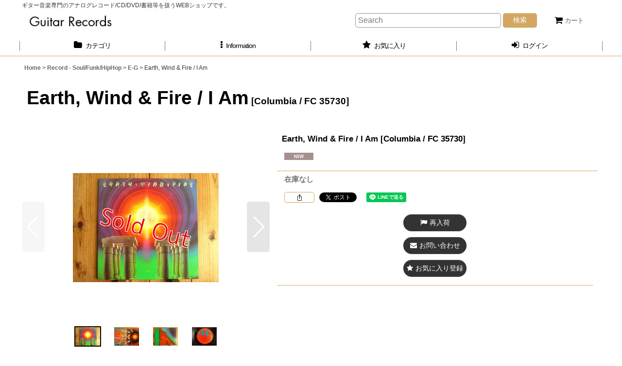

--- FILE ---
content_type: text/html; charset=UTF-8
request_url: https://www.guitarrecords.jp/xml.php?go=product-list-reading&mode=similarity&order=&sort=&available=&page=1&disp=html&id=1&img=200&type=photo&front=1&random=1&cnt=12&slide=1&name=1&custom_id=18203&async=1&lastModified=1769571522
body_size: 2352
content:

<div class="slider_box ajax_slider initial_loading" data-auto-height="false" data-autoplay="" data-speed=""  data-use-breakpoints="true" >
<div class="itemlist_box inner_slider_box layout_photo">
<div class="item_list swiper-container swiper square_photo_layout">
<ul class="swiper-wrapper ajax_response_list reset_list_style ajax_response_list" data-title-text="この商品を買った人は、こんな商品も買っています" data-title-class="related_item">
<li class="swiper-slide slide_item_cell flex_layout list_item_20422 list_item_soldout">
<div class="item_data flex_layout">
<a href="https://www.guitarrecords.jp/product/20422" class="item_data_link">
<div class="inner_item_data"><div class="list_item_photo slider_image_box">
<div class="inner_list_item_photo">
<div class="global_photo item_image_box itemph_itemlist_20422 landscape_item_image_box">
<img src="https://www.guitarrecords.jp/res/touch030/img/all/spacer.gif" width="200" style="aspect-ratio: 200 / 150" alt="" data-src="https://www.guitarrecords.jp/data/guitarrecords/_/70726f647563742f32303234303131315f6635346465322e4a50470034303000536f6c64204f75740074006669745f686569676874.jpg" data-alt="" class="item_image swiper-lazy" />
</div>
</div>
</div>
<div class="list_item_data">
<p class="item_name">
<span class="goods_name">Earth, Wind &amp; Fire / I Am </span>
<span class="model_number"><span class="bracket">[</span><span class="model_number_value">Columbia / FC 35730</span><span class="bracket">]</span></span>
</p>
<p class="common_icon">
<span class="icon_new_box">
<img src="https://www.guitarrecords.jp/res/layout030/img/icon_new_x2.gif" width="60" height="15" class="icon_new" alt="" />
</span>
</p><div class="item_info"></div>
</div>
</div>
</a>
</div>
</li>
<li class="swiper-slide slide_item_cell flex_layout list_item_3671 list_item_soldout">
<div class="item_data flex_layout">
<a href="https://www.guitarrecords.jp/product/3671" class="item_data_link">
<div class="inner_item_data"><div class="list_item_photo slider_image_box">
<div class="inner_list_item_photo">
<div class="global_photo item_image_box itemph_itemlist_3671 square_item_image_box">
<img src="https://www.guitarrecords.jp/res/touch030/img/all/spacer.gif" width="200" style="aspect-ratio: 200 / 200" alt="" data-src="https://www.guitarrecords.jp/data/guitarrecords/_/70726f647563742f32303136303730325f3139633736642e6a70670034303000536f6c64204f75740074006669745f686569676874.jpg" data-alt="" class="item_image swiper-lazy" />
</div>
</div>
</div>
<div class="list_item_data">
<p class="item_name">
<span class="goods_name">Eva Cassidy / Vinyl Collection(180gram 5LP + 12" Vinyl Box Set)</span>
<span class="model_number"><span class="bracket">[</span><span class="model_number_value">Blix Street Records / BOX-20141</span><span class="bracket">]</span></span>
</p>
<p class="common_icon">
<span class="icon_new_box">
<img src="https://www.guitarrecords.jp/res/layout030/img/icon_new_x2.gif" width="60" height="15" class="icon_new" alt="" />
</span>
</p><div class="item_info"></div>
</div>
</div>
</a>
</div>
</li>
<li class="swiper-slide slide_item_cell flex_layout list_item_18201 list_item_lowstock">
<div class="item_data flex_layout">
<a href="https://www.guitarrecords.jp/product/18201" class="item_data_link">
<div class="inner_item_data"><div class="list_item_photo slider_image_box">
<div class="inner_list_item_photo">
<div class="global_photo item_image_box itemph_itemlist_18201 landscape_item_image_box">
<img src="https://www.guitarrecords.jp/res/touch030/img/all/spacer.gif" width="200" style="aspect-ratio: 200 / 150" alt="" data-src="https://www.guitarrecords.jp/data/guitarrecords/_/70726f647563742f32303234303330375f6163653764642e4a504700343030000074006669745f686569676874.jpg" data-alt="" class="item_image swiper-lazy" />
</div>
</div>
</div>
<div class="list_item_data">
<p class="item_name">
<span class="goods_name">Earth, Wind &amp; Fire / Spirit</span>
<span class="model_number"><span class="bracket">[</span><span class="model_number_value">Columbia / PC 34241</span><span class="bracket">]</span></span>
</p>
<p class="common_icon">
<span class="icon_new_box">
<img src="https://www.guitarrecords.jp/res/layout030/img/icon_new_x2.gif" width="60" height="15" class="icon_new" alt="" />
</span>
</p><div class="item_info">
<div class="price">
<p class="selling_price">
<span class="figure">2,000<span class="currency_label after_price">円</span></span><span class="tax_label list_tax_label">(税込)</span>
</p>
</div></div>
</div>
</div>
</a>
</div>
</li>
<li class="swiper-slide slide_item_cell flex_layout list_item_18044 list_item_soldout">
<div class="item_data flex_layout">
<a href="https://www.guitarrecords.jp/product/18044" class="item_data_link">
<div class="inner_item_data"><div class="list_item_photo slider_image_box">
<div class="inner_list_item_photo">
<div class="global_photo item_image_box itemph_itemlist_18044 landscape_item_image_box">
<img src="https://www.guitarrecords.jp/res/touch030/img/all/spacer.gif" width="200" style="aspect-ratio: 200 / 150" alt="" data-src="https://www.guitarrecords.jp/data/guitarrecords/_/70726f647563742f32303233303232325f6262386462392e4a50470034303000536f6c64204f75740074006669745f686569676874.jpg" data-alt="" class="item_image swiper-lazy" />
</div>
</div>
</div>
<div class="list_item_data">
<p class="item_name">
<span class="goods_name">デヴィッドギルモア、ビリーギボンズ、スティーヴンタイラー、ノエルギャラガー、ピートタウンゼンド、カークハメット、ジョンメイオールら参加のフリートウッドマック&amp;ピーターグリーン・トリビュート4枚組アナログ盤が入荷！■Mick Fleetwood &amp; Friends / Celebrate The Music Of Peter Green And The Early Years Of Fleetwood Mac</span>
<span class="model_number"><span class="bracket">[</span><span class="model_number_value">BMG / BMGCAT454QLP</span><span class="bracket">]</span></span>
</p>
<p class="common_icon">
<span class="icon_pickup_box">
<img src="https://www.guitarrecords.jp/res/layout030/img/icon_pickup_x2.gif" width="60" height="15" class="icon_pickup" alt="" />
</span>
</p><div class="item_info"></div>
</div>
</div>
</a>
</div>
</li>
<li class="swiper-slide slide_item_cell flex_layout list_item_20281 list_item_soldout">
<div class="item_data flex_layout">
<a href="https://www.guitarrecords.jp/product/20281" class="item_data_link">
<div class="inner_item_data"><div class="list_item_photo slider_image_box">
<div class="inner_list_item_photo">
<div class="global_photo item_image_box itemph_itemlist_20281 landscape_item_image_box">
<img src="https://www.guitarrecords.jp/res/touch030/img/all/spacer.gif" width="200" style="aspect-ratio: 200 / 150" alt="" data-src="https://www.guitarrecords.jp/data/guitarrecords/_/70726f647563742f32303233313231345f3039343630652e4a50470034303000536f6c64204f75740074006669745f686569676874.jpg" data-alt="" class="item_image swiper-lazy" />
</div>
</div>
</div>
<div class="list_item_data">
<p class="item_name">
<span class="goods_name">Phil Upchurch / You Can't Sit Down Part Two</span>
<span class="model_number"><span class="bracket">[</span><span class="model_number_value">Boyd Records / UAL 3162</span><span class="bracket">]</span></span>
</p>
<p class="common_icon">
<span class="icon_new_box">
<img src="https://www.guitarrecords.jp/res/layout030/img/icon_new_x2.gif" width="60" height="15" class="icon_new" alt="" />
</span>
</p><div class="item_info"></div>
</div>
</div>
</a>
</div>
</li>
<li class="swiper-slide slide_item_cell flex_layout list_item_19486 list_item_soldout">
<div class="item_data flex_layout">
<a href="https://www.guitarrecords.jp/product/19486" class="item_data_link">
<div class="inner_item_data"><div class="list_item_photo slider_image_box">
<div class="inner_list_item_photo">
<div class="global_photo item_image_box itemph_itemlist_19486 square_item_image_box">
<img src="https://www.guitarrecords.jp/res/touch030/img/all/spacer.gif" width="200" style="aspect-ratio: 200 / 200" alt="" data-src="https://www.guitarrecords.jp/data/guitarrecords/_/70726f647563742f32303233303833315f3139616561372e4a50470034303000536f6c64204f75740074006669745f686569676874.jpg" data-alt="" class="item_image swiper-lazy" />
</div>
</div>
</div>
<div class="list_item_data">
<p class="item_name">
<span class="goods_name">ジャズ・レコード・マニア　世界のマイナーレーベルのすべて （スイングジャーナル1991年5月増刊）</span>
<span class="model_number"><span class="bracket">[</span><span class="model_number_value">スイングジャーナル社  / B08PJM55WH</span><span class="bracket">]</span></span>
</p>
<p class="common_icon">
<span class="icon_new_box">
<img src="https://www.guitarrecords.jp/res/layout030/img/icon_new_x2.gif" width="60" height="15" class="icon_new" alt="" />
</span>
</p><div class="item_info"></div>
</div>
</div>
</a>
</div>
</li>
<li class="swiper-slide slide_item_cell flex_layout list_item_18167 list_item_soldout">
<div class="item_data flex_layout">
<a href="https://www.guitarrecords.jp/product/18167" class="item_data_link">
<div class="inner_item_data"><div class="list_item_photo slider_image_box">
<div class="inner_list_item_photo">
<div class="global_photo item_image_box itemph_itemlist_18167 landscape_item_image_box">
<img src="https://www.guitarrecords.jp/res/touch030/img/all/spacer.gif" width="200" style="aspect-ratio: 200 / 150" alt="" data-src="https://www.guitarrecords.jp/data/guitarrecords/_/70726f647563742f32303233303331305f3639363962372e4a50470034303000536f6c64204f75740074006669745f686569676874.jpg" data-alt="" class="item_image swiper-lazy" />
</div>
</div>
</div>
<div class="list_item_data">
<p class="item_name">
<span class="goods_name">Jennifer Warnes / Jennifer</span>
<span class="model_number"><span class="bracket">[</span><span class="model_number_value">Reprise Records / MS 2065</span><span class="bracket">]</span></span>
</p>
<p class="common_icon">
<span class="icon_new_box">
<img src="https://www.guitarrecords.jp/res/layout030/img/icon_new_x2.gif" width="60" height="15" class="icon_new" alt="" />
</span>
</p><div class="item_info"></div>
</div>
</div>
</a>
</div>
</li>
<li class="swiper-slide slide_item_cell flex_layout list_item_18103 list_item_soldout">
<div class="item_data flex_layout">
<a href="https://www.guitarrecords.jp/product/18103" class="item_data_link">
<div class="inner_item_data"><div class="list_item_photo slider_image_box">
<div class="inner_list_item_photo">
<div class="global_photo item_image_box itemph_itemlist_18103 landscape_item_image_box">
<img src="https://www.guitarrecords.jp/res/touch030/img/all/spacer.gif" width="200" style="aspect-ratio: 200 / 150" alt="" data-src="https://www.guitarrecords.jp/data/guitarrecords/_/70726f647563742f32303233303330325f6261326634612e4a50470034303000536f6c64204f75740074006669745f686569676874.jpg" data-alt="" class="item_image swiper-lazy" />
</div>
</div>
</div>
<div class="list_item_data">
<p class="item_name">
<span class="goods_name">Milt Jackson and Wes Montgomery / Bags Meets Wes!</span>
<span class="model_number"><span class="bracket">[</span><span class="model_number_value">Fantasy / OJC-234</span><span class="bracket">]</span></span>
</p>
<p class="common_icon">
<span class="icon_new_box">
<img src="https://www.guitarrecords.jp/res/layout030/img/icon_new_x2.gif" width="60" height="15" class="icon_new" alt="" />
</span>
</p><div class="item_info"></div>
</div>
</div>
</a>
</div>
</li>
<li class="swiper-slide slide_item_cell product_ranking_unit12_2 flex_layout list_item_18717 list_item_soldout">
<div class="item_data flex_layout">
<a href="https://www.guitarrecords.jp/product/18717" class="item_data_link">
<div class="inner_item_data"><div class="list_item_photo slider_image_box">
<div class="inner_list_item_photo">
<div class="global_photo item_image_box itemph_itemlist_18717 landscape_item_image_box">
<img src="https://www.guitarrecords.jp/res/touch030/img/all/spacer.gif" width="200" style="aspect-ratio: 200 / 150" alt="" data-src="https://www.guitarrecords.jp/data/guitarrecords/_/70726f647563742f32303235303931315f3833633939622e4a50470034303000536f6c64204f75740074006669745f686569676874.jpg" data-alt="" class="item_image swiper-lazy" />
</div>
</div>
</div>
<div class="list_item_data">
<p class="item_name">
<span class="goods_name">Phil Upchurch / Darkness, Darkness</span>
<span class="model_number"><span class="bracket">[</span><span class="model_number_value">Blue Thumb Records / BTS 6005</span><span class="bracket">]</span></span>
</p>
<p class="common_icon">
<span class="icon_new_box">
<img src="https://www.guitarrecords.jp/res/layout030/img/icon_new_x2.gif" width="60" height="15" class="icon_new" alt="" />
</span>
</p><div class="item_info"></div>
</div>
</div>
</a>
</div>
</li>
<li class="swiper-slide slide_item_cell flex_layout list_item_13557 list_item_soldout">
<div class="item_data flex_layout">
<a href="https://www.guitarrecords.jp/product/13557" class="item_data_link">
<div class="inner_item_data"><div class="list_item_photo slider_image_box">
<div class="inner_list_item_photo">
<div class="global_photo item_image_box itemph_itemlist_13557 landscape_item_image_box">
<img src="https://www.guitarrecords.jp/res/touch030/img/all/spacer.gif" width="200" style="aspect-ratio: 200 / 150" alt="" data-src="https://www.guitarrecords.jp/data/guitarrecords/_/70726f647563742f32303231303532365f6336633333372e4a50470034303000536f6c64204f75740074006669745f686569676874.jpg" data-alt="" class="item_image swiper-lazy" />
</div>
</div>
</div>
<div class="list_item_data">
<p class="item_name">
<span class="goods_name">Earth, Wind &amp; Fire / I Am </span>
<span class="model_number"><span class="bracket">[</span><span class="model_number_value">Columbia / FC 35730</span><span class="bracket">]</span></span>
</p>
<p class="common_icon">
<span class="icon_new_box">
<img src="https://www.guitarrecords.jp/res/layout030/img/icon_new_x2.gif" width="60" height="15" class="icon_new" alt="" />
</span>
</p><div class="item_info"></div>
</div>
</div>
</a>
</div>
</li>
<li class="swiper-slide slide_item_cell flex_layout list_item_18439 list_item_soldout">
<div class="item_data flex_layout">
<a href="https://www.guitarrecords.jp/product/18439" class="item_data_link">
<div class="inner_item_data"><div class="list_item_photo slider_image_box">
<div class="inner_list_item_photo">
<div class="global_photo item_image_box itemph_itemlist_18439 landscape_item_image_box">
<img src="https://www.guitarrecords.jp/res/touch030/img/all/spacer.gif" width="200" style="aspect-ratio: 200 / 150" alt="" data-src="https://www.guitarrecords.jp/data/guitarrecords/_/70726f647563742f32303233303431325f3564313435662e4a50470034303000536f6c64204f75740074006669745f686569676874.jpg" data-alt="" class="item_image swiper-lazy" />
</div>
</div>
</div>
<div class="list_item_data">
<p class="item_name">
<span class="goods_name">再入荷！ビルエヴァンスの研究家としても知られるECMを代表するギタリスト、ラルフタウナーの2023年作品がアナログ盤で入荷！■Ralph Towner / At First Light</span>
<span class="model_number"><span class="bracket">[</span><span class="model_number_value">ECM Records / ECM 2758</span><span class="bracket">]</span></span>
</p>
<p class="common_icon">
<span class="icon_pickup_box">
<img src="https://www.guitarrecords.jp/res/layout030/img/icon_pickup_x2.gif" width="60" height="15" class="icon_pickup" alt="" />
</span>
</p><div class="item_info"></div>
</div>
</div>
</a>
</div>
</li>
<li class="swiper-slide slide_item_cell flex_layout list_item_18102 list_item_soldout">
<div class="item_data flex_layout">
<a href="https://www.guitarrecords.jp/product/18102" class="item_data_link">
<div class="inner_item_data"><div class="list_item_photo slider_image_box">
<div class="inner_list_item_photo">
<div class="global_photo item_image_box itemph_itemlist_18102 landscape_item_image_box">
<img src="https://www.guitarrecords.jp/res/touch030/img/all/spacer.gif" width="200" style="aspect-ratio: 200 / 150" alt="" data-src="https://www.guitarrecords.jp/data/guitarrecords/_/70726f647563742f32303234303632365f3331386633322e4a50470034303000536f6c64204f75740074006669745f686569676874.jpg" data-alt="" class="item_image swiper-lazy" />
</div>
</div>
</div>
<div class="list_item_data">
<p class="item_name">
<span class="goods_name">Wes Montgomery &amp; Jimmy Smith / Further Adventures Of Jimmy &amp; Wes</span>
<span class="model_number"><span class="bracket">[</span><span class="model_number_value">Verve Records / V6-8766</span><span class="bracket">]</span></span>
</p>
<p class="common_icon">
<span class="icon_new_box">
<img src="https://www.guitarrecords.jp/res/layout030/img/icon_new_x2.gif" width="60" height="15" class="icon_new" alt="" />
</span>
</p><div class="item_info"></div>
</div>
</div>
</a>
</div>
</li>
</ul>
<div class="slider_controller lower_slider_controller">
<div class="swiper-button-prev"><span class="inner-button-prev"></span></div>
<div class="swiper-pagination"></div>
<div class="swiper-button-next"><span class="inner-button-next"></span></div>
</div>
</div>
</div>
</div>
